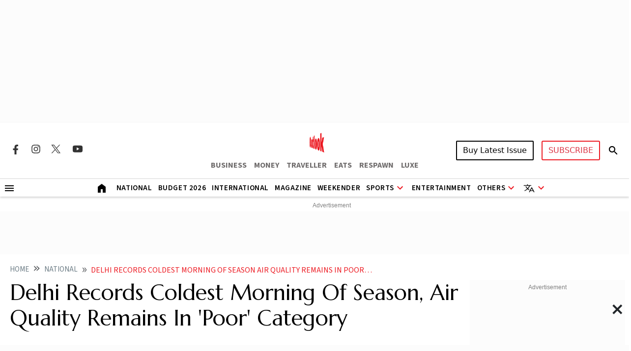

--- FILE ---
content_type: text/html; charset=utf-8
request_url: https://www.google.com/recaptcha/api2/aframe
body_size: 148
content:
<!DOCTYPE HTML><html><head><meta http-equiv="content-type" content="text/html; charset=UTF-8"></head><body><script nonce="K4YfveVA-_a90vRP1G0Cfw">/** Anti-fraud and anti-abuse applications only. See google.com/recaptcha */ try{var clients={'sodar':'https://pagead2.googlesyndication.com/pagead/sodar?'};window.addEventListener("message",function(a){try{if(a.source===window.parent){var b=JSON.parse(a.data);var c=clients[b['id']];if(c){var d=document.createElement('img');d.src=c+b['params']+'&rc='+(localStorage.getItem("rc::a")?sessionStorage.getItem("rc::b"):"");window.document.body.appendChild(d);sessionStorage.setItem("rc::e",parseInt(sessionStorage.getItem("rc::e")||0)+1);localStorage.setItem("rc::h",'1768910696702');}}}catch(b){}});window.parent.postMessage("_grecaptcha_ready", "*");}catch(b){}</script></body></html>

--- FILE ---
content_type: text/css; charset=utf-8
request_url: https://fonts.googleapis.com/css2?family=Marcellus&display=swap
body_size: 109
content:
/* latin-ext */
@font-face {
  font-family: 'Marcellus';
  font-style: normal;
  font-weight: 400;
  font-display: swap;
  src: url(https://fonts.gstatic.com/s/marcellus/v14/wEO_EBrOk8hQLDvIAF81WPoK_kgXiYvO.woff2) format('woff2');
  unicode-range: U+0100-02BA, U+02BD-02C5, U+02C7-02CC, U+02CE-02D7, U+02DD-02FF, U+0304, U+0308, U+0329, U+1D00-1DBF, U+1E00-1E9F, U+1EF2-1EFF, U+2020, U+20A0-20AB, U+20AD-20C0, U+2113, U+2C60-2C7F, U+A720-A7FF;
}
/* latin */
@font-face {
  font-family: 'Marcellus';
  font-style: normal;
  font-weight: 400;
  font-display: swap;
  src: url(https://fonts.gstatic.com/s/marcellus/v14/wEO_EBrOk8hQLDvIAF81VvoK_kgXiQ.woff2) format('woff2');
  unicode-range: U+0000-00FF, U+0131, U+0152-0153, U+02BB-02BC, U+02C6, U+02DA, U+02DC, U+0304, U+0308, U+0329, U+2000-206F, U+20AC, U+2122, U+2191, U+2193, U+2212, U+2215, U+FEFF, U+FFFD;
}


--- FILE ---
content_type: application/javascript; charset=utf-8
request_url: https://fundingchoicesmessages.google.com/f/AGSKWxWzvgvOF1n1Zab3n4th1Zyalb3HGI1jLag5rekDOWi_2GliV6S4u10E3W-MjPmAaxopar4E3C3L6nj_9PTKz8CT0LeQ4IPTrQ3OPfHuQKIP4QKZJHuZoSeQXv4lmYq1oPzqLVsTMRsmh8yQHhp1jb8hGyvcbVRG4pLW3UmCS0HkKziKVcWjmfiPG18=/__adoverride./revcontent./advertlayer./amazon-async-/pitattoad.
body_size: -1290
content:
window['037b0cdf-a192-4ed5-91e8-1ed03e7d7388'] = true;